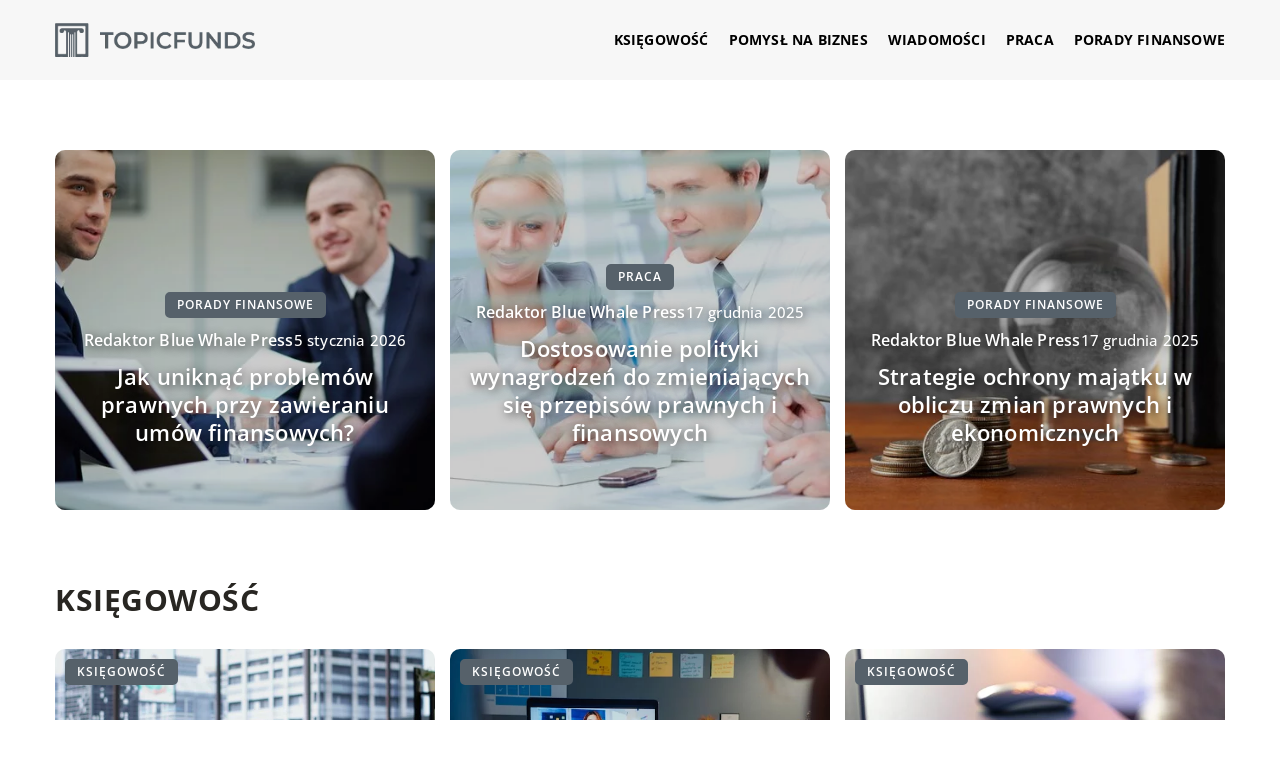

--- FILE ---
content_type: text/html; charset=UTF-8
request_url: https://topicfunds.pl/
body_size: 17108
content:
<!DOCTYPE html>
<html lang="pl">
<head><meta charset="UTF-8"><script>if(navigator.userAgent.match(/MSIE|Internet Explorer/i)||navigator.userAgent.match(/Trident\/7\..*?rv:11/i)){var href=document.location.href;if(!href.match(/[?&]nowprocket/)){if(href.indexOf("?")==-1){if(href.indexOf("#")==-1){document.location.href=href+"?nowprocket=1"}else{document.location.href=href.replace("#","?nowprocket=1#")}}else{if(href.indexOf("#")==-1){document.location.href=href+"&nowprocket=1"}else{document.location.href=href.replace("#","&nowprocket=1#")}}}}</script><script>(()=>{class RocketLazyLoadScripts{constructor(){this.v="1.2.6",this.triggerEvents=["keydown","mousedown","mousemove","touchmove","touchstart","touchend","wheel"],this.userEventHandler=this.t.bind(this),this.touchStartHandler=this.i.bind(this),this.touchMoveHandler=this.o.bind(this),this.touchEndHandler=this.h.bind(this),this.clickHandler=this.u.bind(this),this.interceptedClicks=[],this.interceptedClickListeners=[],this.l(this),window.addEventListener("pageshow",(t=>{this.persisted=t.persisted,this.everythingLoaded&&this.m()})),this.CSPIssue=sessionStorage.getItem("rocketCSPIssue"),document.addEventListener("securitypolicyviolation",(t=>{this.CSPIssue||"script-src-elem"!==t.violatedDirective||"data"!==t.blockedURI||(this.CSPIssue=!0,sessionStorage.setItem("rocketCSPIssue",!0))})),document.addEventListener("DOMContentLoaded",(()=>{this.k()})),this.delayedScripts={normal:[],async:[],defer:[]},this.trash=[],this.allJQueries=[]}p(t){document.hidden?t.t():(this.triggerEvents.forEach((e=>window.addEventListener(e,t.userEventHandler,{passive:!0}))),window.addEventListener("touchstart",t.touchStartHandler,{passive:!0}),window.addEventListener("mousedown",t.touchStartHandler),document.addEventListener("visibilitychange",t.userEventHandler))}_(){this.triggerEvents.forEach((t=>window.removeEventListener(t,this.userEventHandler,{passive:!0}))),document.removeEventListener("visibilitychange",this.userEventHandler)}i(t){"HTML"!==t.target.tagName&&(window.addEventListener("touchend",this.touchEndHandler),window.addEventListener("mouseup",this.touchEndHandler),window.addEventListener("touchmove",this.touchMoveHandler,{passive:!0}),window.addEventListener("mousemove",this.touchMoveHandler),t.target.addEventListener("click",this.clickHandler),this.L(t.target,!0),this.S(t.target,"onclick","rocket-onclick"),this.C())}o(t){window.removeEventListener("touchend",this.touchEndHandler),window.removeEventListener("mouseup",this.touchEndHandler),window.removeEventListener("touchmove",this.touchMoveHandler,{passive:!0}),window.removeEventListener("mousemove",this.touchMoveHandler),t.target.removeEventListener("click",this.clickHandler),this.L(t.target,!1),this.S(t.target,"rocket-onclick","onclick"),this.M()}h(){window.removeEventListener("touchend",this.touchEndHandler),window.removeEventListener("mouseup",this.touchEndHandler),window.removeEventListener("touchmove",this.touchMoveHandler,{passive:!0}),window.removeEventListener("mousemove",this.touchMoveHandler)}u(t){t.target.removeEventListener("click",this.clickHandler),this.L(t.target,!1),this.S(t.target,"rocket-onclick","onclick"),this.interceptedClicks.push(t),t.preventDefault(),t.stopPropagation(),t.stopImmediatePropagation(),this.M()}O(){window.removeEventListener("touchstart",this.touchStartHandler,{passive:!0}),window.removeEventListener("mousedown",this.touchStartHandler),this.interceptedClicks.forEach((t=>{t.target.dispatchEvent(new MouseEvent("click",{view:t.view,bubbles:!0,cancelable:!0}))}))}l(t){EventTarget.prototype.addEventListenerWPRocketBase=EventTarget.prototype.addEventListener,EventTarget.prototype.addEventListener=function(e,i,o){"click"!==e||t.windowLoaded||i===t.clickHandler||t.interceptedClickListeners.push({target:this,func:i,options:o}),(this||window).addEventListenerWPRocketBase(e,i,o)}}L(t,e){this.interceptedClickListeners.forEach((i=>{i.target===t&&(e?t.removeEventListener("click",i.func,i.options):t.addEventListener("click",i.func,i.options))})),t.parentNode!==document.documentElement&&this.L(t.parentNode,e)}D(){return new Promise((t=>{this.P?this.M=t:t()}))}C(){this.P=!0}M(){this.P=!1}S(t,e,i){t.hasAttribute&&t.hasAttribute(e)&&(event.target.setAttribute(i,event.target.getAttribute(e)),event.target.removeAttribute(e))}t(){this._(this),"loading"===document.readyState?document.addEventListener("DOMContentLoaded",this.R.bind(this)):this.R()}k(){let t=[];document.querySelectorAll("script[type=rocketlazyloadscript][data-rocket-src]").forEach((e=>{let i=e.getAttribute("data-rocket-src");if(i&&!i.startsWith("data:")){0===i.indexOf("//")&&(i=location.protocol+i);try{const o=new URL(i).origin;o!==location.origin&&t.push({src:o,crossOrigin:e.crossOrigin||"module"===e.getAttribute("data-rocket-type")})}catch(t){}}})),t=[...new Map(t.map((t=>[JSON.stringify(t),t]))).values()],this.T(t,"preconnect")}async R(){this.lastBreath=Date.now(),this.j(this),this.F(this),this.I(),this.W(),this.q(),await this.A(this.delayedScripts.normal),await this.A(this.delayedScripts.defer),await this.A(this.delayedScripts.async);try{await this.U(),await this.H(this),await this.J()}catch(t){console.error(t)}window.dispatchEvent(new Event("rocket-allScriptsLoaded")),this.everythingLoaded=!0,this.D().then((()=>{this.O()})),this.N()}W(){document.querySelectorAll("script[type=rocketlazyloadscript]").forEach((t=>{t.hasAttribute("data-rocket-src")?t.hasAttribute("async")&&!1!==t.async?this.delayedScripts.async.push(t):t.hasAttribute("defer")&&!1!==t.defer||"module"===t.getAttribute("data-rocket-type")?this.delayedScripts.defer.push(t):this.delayedScripts.normal.push(t):this.delayedScripts.normal.push(t)}))}async B(t){if(await this.G(),!0!==t.noModule||!("noModule"in HTMLScriptElement.prototype))return new Promise((e=>{let i;function o(){(i||t).setAttribute("data-rocket-status","executed"),e()}try{if(navigator.userAgent.indexOf("Firefox/")>0||""===navigator.vendor||this.CSPIssue)i=document.createElement("script"),[...t.attributes].forEach((t=>{let e=t.nodeName;"type"!==e&&("data-rocket-type"===e&&(e="type"),"data-rocket-src"===e&&(e="src"),i.setAttribute(e,t.nodeValue))})),t.text&&(i.text=t.text),i.hasAttribute("src")?(i.addEventListener("load",o),i.addEventListener("error",(function(){i.setAttribute("data-rocket-status","failed-network"),e()})),setTimeout((()=>{i.isConnected||e()}),1)):(i.text=t.text,o()),t.parentNode.replaceChild(i,t);else{const i=t.getAttribute("data-rocket-type"),s=t.getAttribute("data-rocket-src");i?(t.type=i,t.removeAttribute("data-rocket-type")):t.removeAttribute("type"),t.addEventListener("load",o),t.addEventListener("error",(i=>{this.CSPIssue&&i.target.src.startsWith("data:")?(console.log("WPRocket: data-uri blocked by CSP -> fallback"),t.removeAttribute("src"),this.B(t).then(e)):(t.setAttribute("data-rocket-status","failed-network"),e())})),s?(t.removeAttribute("data-rocket-src"),t.src=s):t.src="data:text/javascript;base64,"+window.btoa(unescape(encodeURIComponent(t.text)))}}catch(i){t.setAttribute("data-rocket-status","failed-transform"),e()}}));t.setAttribute("data-rocket-status","skipped")}async A(t){const e=t.shift();return e&&e.isConnected?(await this.B(e),this.A(t)):Promise.resolve()}q(){this.T([...this.delayedScripts.normal,...this.delayedScripts.defer,...this.delayedScripts.async],"preload")}T(t,e){var i=document.createDocumentFragment();t.forEach((t=>{const o=t.getAttribute&&t.getAttribute("data-rocket-src")||t.src;if(o&&!o.startsWith("data:")){const s=document.createElement("link");s.href=o,s.rel=e,"preconnect"!==e&&(s.as="script"),t.getAttribute&&"module"===t.getAttribute("data-rocket-type")&&(s.crossOrigin=!0),t.crossOrigin&&(s.crossOrigin=t.crossOrigin),t.integrity&&(s.integrity=t.integrity),i.appendChild(s),this.trash.push(s)}})),document.head.appendChild(i)}j(t){let e={};function i(i,o){return e[o].eventsToRewrite.indexOf(i)>=0&&!t.everythingLoaded?"rocket-"+i:i}function o(t,o){!function(t){e[t]||(e[t]={originalFunctions:{add:t.addEventListener,remove:t.removeEventListener},eventsToRewrite:[]},t.addEventListener=function(){arguments[0]=i(arguments[0],t),e[t].originalFunctions.add.apply(t,arguments)},t.removeEventListener=function(){arguments[0]=i(arguments[0],t),e[t].originalFunctions.remove.apply(t,arguments)})}(t),e[t].eventsToRewrite.push(o)}function s(e,i){let o=e[i];e[i]=null,Object.defineProperty(e,i,{get:()=>o||function(){},set(s){t.everythingLoaded?o=s:e["rocket"+i]=o=s}})}o(document,"DOMContentLoaded"),o(window,"DOMContentLoaded"),o(window,"load"),o(window,"pageshow"),o(document,"readystatechange"),s(document,"onreadystatechange"),s(window,"onload"),s(window,"onpageshow");try{Object.defineProperty(document,"readyState",{get:()=>t.rocketReadyState,set(e){t.rocketReadyState=e},configurable:!0}),document.readyState="loading"}catch(t){console.log("WPRocket DJE readyState conflict, bypassing")}}F(t){let e;function i(e){return t.everythingLoaded?e:e.split(" ").map((t=>"load"===t||0===t.indexOf("load.")?"rocket-jquery-load":t)).join(" ")}function o(o){function s(t){const e=o.fn[t];o.fn[t]=o.fn.init.prototype[t]=function(){return this[0]===window&&("string"==typeof arguments[0]||arguments[0]instanceof String?arguments[0]=i(arguments[0]):"object"==typeof arguments[0]&&Object.keys(arguments[0]).forEach((t=>{const e=arguments[0][t];delete arguments[0][t],arguments[0][i(t)]=e}))),e.apply(this,arguments),this}}o&&o.fn&&!t.allJQueries.includes(o)&&(o.fn.ready=o.fn.init.prototype.ready=function(e){return t.domReadyFired?e.bind(document)(o):document.addEventListener("rocket-DOMContentLoaded",(()=>e.bind(document)(o))),o([])},s("on"),s("one"),t.allJQueries.push(o)),e=o}o(window.jQuery),Object.defineProperty(window,"jQuery",{get:()=>e,set(t){o(t)}})}async H(t){const e=document.querySelector("script[data-webpack]");e&&(await async function(){return new Promise((t=>{e.addEventListener("load",t),e.addEventListener("error",t)}))}(),await t.K(),await t.H(t))}async U(){this.domReadyFired=!0;try{document.readyState="interactive"}catch(t){}await this.G(),document.dispatchEvent(new Event("rocket-readystatechange")),await this.G(),document.rocketonreadystatechange&&document.rocketonreadystatechange(),await this.G(),document.dispatchEvent(new Event("rocket-DOMContentLoaded")),await this.G(),window.dispatchEvent(new Event("rocket-DOMContentLoaded"))}async J(){try{document.readyState="complete"}catch(t){}await this.G(),document.dispatchEvent(new Event("rocket-readystatechange")),await this.G(),document.rocketonreadystatechange&&document.rocketonreadystatechange(),await this.G(),window.dispatchEvent(new Event("rocket-load")),await this.G(),window.rocketonload&&window.rocketonload(),await this.G(),this.allJQueries.forEach((t=>t(window).trigger("rocket-jquery-load"))),await this.G();const t=new Event("rocket-pageshow");t.persisted=this.persisted,window.dispatchEvent(t),await this.G(),window.rocketonpageshow&&window.rocketonpageshow({persisted:this.persisted}),this.windowLoaded=!0}m(){document.onreadystatechange&&document.onreadystatechange(),window.onload&&window.onload(),window.onpageshow&&window.onpageshow({persisted:this.persisted})}I(){const t=new Map;document.write=document.writeln=function(e){const i=document.currentScript;i||console.error("WPRocket unable to document.write this: "+e);const o=document.createRange(),s=i.parentElement;let n=t.get(i);void 0===n&&(n=i.nextSibling,t.set(i,n));const c=document.createDocumentFragment();o.setStart(c,0),c.appendChild(o.createContextualFragment(e)),s.insertBefore(c,n)}}async G(){Date.now()-this.lastBreath>45&&(await this.K(),this.lastBreath=Date.now())}async K(){return document.hidden?new Promise((t=>setTimeout(t))):new Promise((t=>requestAnimationFrame(t)))}N(){this.trash.forEach((t=>t.remove()))}static run(){const t=new RocketLazyLoadScripts;t.p(t)}}RocketLazyLoadScripts.run()})();</script>	
	<script type="rocketlazyloadscript" async data-rocket-src="https://pagead2.googlesyndication.com/pagead/js/adsbygoogle.js?client=ca-pub-3715737002773629" crossorigin="anonymous"></script>
	
	<meta name="viewport" content="width=device-width, initial-scale=1">
		<meta name='robots' content='index, follow, max-image-preview:large, max-snippet:-1, max-video-preview:-1' />

	<!-- This site is optimized with the Yoast SEO plugin v23.4 - https://yoast.com/wordpress/plugins/seo/ -->
	<title>TopicFunds - Portal finansowy, Porady finansowe dla Twojego sukcesu</title><link rel="preload" data-rocket-preload as="image" href="https://topicfunds.pl/wp-content/uploads/2025/12/concentrated-executives-working-hard-together_1098-1547.jpg" fetchpriority="high">
	<link rel="canonical" href="https://topicfunds.pl/" />
	<meta property="og:locale" content="pl_PL" />
	<meta property="og:type" content="website" />
	<meta property="og:title" content="TopicFunds - Portal finansowy, Porady finansowe dla Twojego sukcesu" />
	<meta property="og:description" content="[vc_row type=&#8221;blog_grid&#8221; top_margin=&#8221;page_margin_top&#8221;][vc_column width=&#8221;1/2&#8243;][pr_post_grid type=&#8221;medium&#8221; items_per_page=&#8221;1&#8243; ids=&#8221;-&#8221; category=&#8221;ksiegowosc&#8221; order_by=&#8221;date&#8221; show_post_icon=&#8221;1&#8243; show_post_categories=&#8221;1&#8243; show_post_date=&#8221;0&#8243;][pr_post_grid type=&#8221;medium&#8221; items_per_page=&#8221;1&#8243; category=&#8221;porady-finansowe,praca&#8221; order_by=&#8221;date&#8221; show_post_icon=&#8221;1&#8243; show_post_categories=&#8221;1&#8243; show_post_date=&#8221;0&#8243; top_margin=&#8221;page_margin_top&#8221;][/vc_column][vc_column [&hellip;]" />
	<meta property="og:url" content="https://topicfunds.pl/" />
	<meta property="og:site_name" content="Topicfunds" />
	<meta name="twitter:card" content="summary_large_image" />
	<script type="application/ld+json" class="yoast-schema-graph">{"@context":"https://schema.org","@graph":[{"@type":"WebPage","@id":"https://topicfunds.pl/","url":"https://topicfunds.pl/","name":"TopicFunds - Portal finansowy, Porady finansowe dla Twojego sukcesu","isPartOf":{"@id":"https://topicfunds.pl/#website"},"datePublished":"2015-01-13T13:07:42+00:00","dateModified":"2024-01-17T12:35:28+00:00","inLanguage":"pl-PL","potentialAction":[{"@type":"ReadAction","target":["https://topicfunds.pl/"]}]},{"@type":"WebSite","@id":"https://topicfunds.pl/#website","url":"https://topicfunds.pl/","name":"Topicfunds","description":"","potentialAction":[{"@type":"SearchAction","target":{"@type":"EntryPoint","urlTemplate":"https://topicfunds.pl/?s={search_term_string}"},"query-input":{"@type":"PropertyValueSpecification","valueRequired":true,"valueName":"search_term_string"}}],"inLanguage":"pl-PL"}]}</script>
	<!-- / Yoast SEO plugin. -->


<link rel='dns-prefetch' href='//cdnjs.cloudflare.com' />

<!-- topicfunds.pl is managing ads with Advanced Ads 1.54.1 --><!--noptimize--><script id="topic-ready">
			window.advanced_ads_ready=function(e,a){a=a||"complete";var d=function(e){return"interactive"===a?"loading"!==e:"complete"===e};d(document.readyState)?e():document.addEventListener("readystatechange",(function(a){d(a.target.readyState)&&e()}),{once:"interactive"===a})},window.advanced_ads_ready_queue=window.advanced_ads_ready_queue||[];		</script>
		<!--/noptimize--><style id='wp-emoji-styles-inline-css' type='text/css'>

	img.wp-smiley, img.emoji {
		display: inline !important;
		border: none !important;
		box-shadow: none !important;
		height: 1em !important;
		width: 1em !important;
		margin: 0 0.07em !important;
		vertical-align: -0.1em !important;
		background: none !important;
		padding: 0 !important;
	}
</style>
<style id='classic-theme-styles-inline-css' type='text/css'>
/*! This file is auto-generated */
.wp-block-button__link{color:#fff;background-color:#32373c;border-radius:9999px;box-shadow:none;text-decoration:none;padding:calc(.667em + 2px) calc(1.333em + 2px);font-size:1.125em}.wp-block-file__button{background:#32373c;color:#fff;text-decoration:none}
</style>
<style id='global-styles-inline-css' type='text/css'>
:root{--wp--preset--aspect-ratio--square: 1;--wp--preset--aspect-ratio--4-3: 4/3;--wp--preset--aspect-ratio--3-4: 3/4;--wp--preset--aspect-ratio--3-2: 3/2;--wp--preset--aspect-ratio--2-3: 2/3;--wp--preset--aspect-ratio--16-9: 16/9;--wp--preset--aspect-ratio--9-16: 9/16;--wp--preset--color--black: #000000;--wp--preset--color--cyan-bluish-gray: #abb8c3;--wp--preset--color--white: #ffffff;--wp--preset--color--pale-pink: #f78da7;--wp--preset--color--vivid-red: #cf2e2e;--wp--preset--color--luminous-vivid-orange: #ff6900;--wp--preset--color--luminous-vivid-amber: #fcb900;--wp--preset--color--light-green-cyan: #7bdcb5;--wp--preset--color--vivid-green-cyan: #00d084;--wp--preset--color--pale-cyan-blue: #8ed1fc;--wp--preset--color--vivid-cyan-blue: #0693e3;--wp--preset--color--vivid-purple: #9b51e0;--wp--preset--gradient--vivid-cyan-blue-to-vivid-purple: linear-gradient(135deg,rgba(6,147,227,1) 0%,rgb(155,81,224) 100%);--wp--preset--gradient--light-green-cyan-to-vivid-green-cyan: linear-gradient(135deg,rgb(122,220,180) 0%,rgb(0,208,130) 100%);--wp--preset--gradient--luminous-vivid-amber-to-luminous-vivid-orange: linear-gradient(135deg,rgba(252,185,0,1) 0%,rgba(255,105,0,1) 100%);--wp--preset--gradient--luminous-vivid-orange-to-vivid-red: linear-gradient(135deg,rgba(255,105,0,1) 0%,rgb(207,46,46) 100%);--wp--preset--gradient--very-light-gray-to-cyan-bluish-gray: linear-gradient(135deg,rgb(238,238,238) 0%,rgb(169,184,195) 100%);--wp--preset--gradient--cool-to-warm-spectrum: linear-gradient(135deg,rgb(74,234,220) 0%,rgb(151,120,209) 20%,rgb(207,42,186) 40%,rgb(238,44,130) 60%,rgb(251,105,98) 80%,rgb(254,248,76) 100%);--wp--preset--gradient--blush-light-purple: linear-gradient(135deg,rgb(255,206,236) 0%,rgb(152,150,240) 100%);--wp--preset--gradient--blush-bordeaux: linear-gradient(135deg,rgb(254,205,165) 0%,rgb(254,45,45) 50%,rgb(107,0,62) 100%);--wp--preset--gradient--luminous-dusk: linear-gradient(135deg,rgb(255,203,112) 0%,rgb(199,81,192) 50%,rgb(65,88,208) 100%);--wp--preset--gradient--pale-ocean: linear-gradient(135deg,rgb(255,245,203) 0%,rgb(182,227,212) 50%,rgb(51,167,181) 100%);--wp--preset--gradient--electric-grass: linear-gradient(135deg,rgb(202,248,128) 0%,rgb(113,206,126) 100%);--wp--preset--gradient--midnight: linear-gradient(135deg,rgb(2,3,129) 0%,rgb(40,116,252) 100%);--wp--preset--font-size--small: 13px;--wp--preset--font-size--medium: 20px;--wp--preset--font-size--large: 36px;--wp--preset--font-size--x-large: 42px;--wp--preset--spacing--20: 0.44rem;--wp--preset--spacing--30: 0.67rem;--wp--preset--spacing--40: 1rem;--wp--preset--spacing--50: 1.5rem;--wp--preset--spacing--60: 2.25rem;--wp--preset--spacing--70: 3.38rem;--wp--preset--spacing--80: 5.06rem;--wp--preset--shadow--natural: 6px 6px 9px rgba(0, 0, 0, 0.2);--wp--preset--shadow--deep: 12px 12px 50px rgba(0, 0, 0, 0.4);--wp--preset--shadow--sharp: 6px 6px 0px rgba(0, 0, 0, 0.2);--wp--preset--shadow--outlined: 6px 6px 0px -3px rgba(255, 255, 255, 1), 6px 6px rgba(0, 0, 0, 1);--wp--preset--shadow--crisp: 6px 6px 0px rgba(0, 0, 0, 1);}:where(.is-layout-flex){gap: 0.5em;}:where(.is-layout-grid){gap: 0.5em;}body .is-layout-flex{display: flex;}.is-layout-flex{flex-wrap: wrap;align-items: center;}.is-layout-flex > :is(*, div){margin: 0;}body .is-layout-grid{display: grid;}.is-layout-grid > :is(*, div){margin: 0;}:where(.wp-block-columns.is-layout-flex){gap: 2em;}:where(.wp-block-columns.is-layout-grid){gap: 2em;}:where(.wp-block-post-template.is-layout-flex){gap: 1.25em;}:where(.wp-block-post-template.is-layout-grid){gap: 1.25em;}.has-black-color{color: var(--wp--preset--color--black) !important;}.has-cyan-bluish-gray-color{color: var(--wp--preset--color--cyan-bluish-gray) !important;}.has-white-color{color: var(--wp--preset--color--white) !important;}.has-pale-pink-color{color: var(--wp--preset--color--pale-pink) !important;}.has-vivid-red-color{color: var(--wp--preset--color--vivid-red) !important;}.has-luminous-vivid-orange-color{color: var(--wp--preset--color--luminous-vivid-orange) !important;}.has-luminous-vivid-amber-color{color: var(--wp--preset--color--luminous-vivid-amber) !important;}.has-light-green-cyan-color{color: var(--wp--preset--color--light-green-cyan) !important;}.has-vivid-green-cyan-color{color: var(--wp--preset--color--vivid-green-cyan) !important;}.has-pale-cyan-blue-color{color: var(--wp--preset--color--pale-cyan-blue) !important;}.has-vivid-cyan-blue-color{color: var(--wp--preset--color--vivid-cyan-blue) !important;}.has-vivid-purple-color{color: var(--wp--preset--color--vivid-purple) !important;}.has-black-background-color{background-color: var(--wp--preset--color--black) !important;}.has-cyan-bluish-gray-background-color{background-color: var(--wp--preset--color--cyan-bluish-gray) !important;}.has-white-background-color{background-color: var(--wp--preset--color--white) !important;}.has-pale-pink-background-color{background-color: var(--wp--preset--color--pale-pink) !important;}.has-vivid-red-background-color{background-color: var(--wp--preset--color--vivid-red) !important;}.has-luminous-vivid-orange-background-color{background-color: var(--wp--preset--color--luminous-vivid-orange) !important;}.has-luminous-vivid-amber-background-color{background-color: var(--wp--preset--color--luminous-vivid-amber) !important;}.has-light-green-cyan-background-color{background-color: var(--wp--preset--color--light-green-cyan) !important;}.has-vivid-green-cyan-background-color{background-color: var(--wp--preset--color--vivid-green-cyan) !important;}.has-pale-cyan-blue-background-color{background-color: var(--wp--preset--color--pale-cyan-blue) !important;}.has-vivid-cyan-blue-background-color{background-color: var(--wp--preset--color--vivid-cyan-blue) !important;}.has-vivid-purple-background-color{background-color: var(--wp--preset--color--vivid-purple) !important;}.has-black-border-color{border-color: var(--wp--preset--color--black) !important;}.has-cyan-bluish-gray-border-color{border-color: var(--wp--preset--color--cyan-bluish-gray) !important;}.has-white-border-color{border-color: var(--wp--preset--color--white) !important;}.has-pale-pink-border-color{border-color: var(--wp--preset--color--pale-pink) !important;}.has-vivid-red-border-color{border-color: var(--wp--preset--color--vivid-red) !important;}.has-luminous-vivid-orange-border-color{border-color: var(--wp--preset--color--luminous-vivid-orange) !important;}.has-luminous-vivid-amber-border-color{border-color: var(--wp--preset--color--luminous-vivid-amber) !important;}.has-light-green-cyan-border-color{border-color: var(--wp--preset--color--light-green-cyan) !important;}.has-vivid-green-cyan-border-color{border-color: var(--wp--preset--color--vivid-green-cyan) !important;}.has-pale-cyan-blue-border-color{border-color: var(--wp--preset--color--pale-cyan-blue) !important;}.has-vivid-cyan-blue-border-color{border-color: var(--wp--preset--color--vivid-cyan-blue) !important;}.has-vivid-purple-border-color{border-color: var(--wp--preset--color--vivid-purple) !important;}.has-vivid-cyan-blue-to-vivid-purple-gradient-background{background: var(--wp--preset--gradient--vivid-cyan-blue-to-vivid-purple) !important;}.has-light-green-cyan-to-vivid-green-cyan-gradient-background{background: var(--wp--preset--gradient--light-green-cyan-to-vivid-green-cyan) !important;}.has-luminous-vivid-amber-to-luminous-vivid-orange-gradient-background{background: var(--wp--preset--gradient--luminous-vivid-amber-to-luminous-vivid-orange) !important;}.has-luminous-vivid-orange-to-vivid-red-gradient-background{background: var(--wp--preset--gradient--luminous-vivid-orange-to-vivid-red) !important;}.has-very-light-gray-to-cyan-bluish-gray-gradient-background{background: var(--wp--preset--gradient--very-light-gray-to-cyan-bluish-gray) !important;}.has-cool-to-warm-spectrum-gradient-background{background: var(--wp--preset--gradient--cool-to-warm-spectrum) !important;}.has-blush-light-purple-gradient-background{background: var(--wp--preset--gradient--blush-light-purple) !important;}.has-blush-bordeaux-gradient-background{background: var(--wp--preset--gradient--blush-bordeaux) !important;}.has-luminous-dusk-gradient-background{background: var(--wp--preset--gradient--luminous-dusk) !important;}.has-pale-ocean-gradient-background{background: var(--wp--preset--gradient--pale-ocean) !important;}.has-electric-grass-gradient-background{background: var(--wp--preset--gradient--electric-grass) !important;}.has-midnight-gradient-background{background: var(--wp--preset--gradient--midnight) !important;}.has-small-font-size{font-size: var(--wp--preset--font-size--small) !important;}.has-medium-font-size{font-size: var(--wp--preset--font-size--medium) !important;}.has-large-font-size{font-size: var(--wp--preset--font-size--large) !important;}.has-x-large-font-size{font-size: var(--wp--preset--font-size--x-large) !important;}
:where(.wp-block-post-template.is-layout-flex){gap: 1.25em;}:where(.wp-block-post-template.is-layout-grid){gap: 1.25em;}
:where(.wp-block-columns.is-layout-flex){gap: 2em;}:where(.wp-block-columns.is-layout-grid){gap: 2em;}
:root :where(.wp-block-pullquote){font-size: 1.5em;line-height: 1.6;}
</style>
<link data-minify="1" rel='stylesheet' id='mainstyle-css' href='https://topicfunds.pl/wp-content/cache/min/1/wp-content/themes/knight-theme/style.css?ver=1746784930' type='text/css' media='all' />
<script type="text/javascript" src="https://topicfunds.pl/wp-includes/js/jquery/jquery.min.js?ver=3.7.1" id="jquery-core-js"></script>
<script type="text/javascript" src="https://topicfunds.pl/wp-includes/js/jquery/jquery-migrate.min.js?ver=3.4.1" id="jquery-migrate-js" data-rocket-defer defer></script>
    <style>
    @font-face {font-family: 'Open Sans';font-style: normal;font-weight: 400;src: url('https://topicfunds.pl/wp-content/themes/knight-theme/fonts/OpenSans-Regular.ttf');font-display: swap;}
    @font-face {font-family: 'Open Sans';font-style: normal;font-weight: 500;src: url('https://topicfunds.pl/wp-content/themes/knight-theme/fonts/OpenSans-Medium.ttf');font-display: swap;}
    @font-face {font-family: 'Open Sans';font-style: normal;font-weight: 600;src: url('https://topicfunds.pl/wp-content/themes/knight-theme/fonts/OpenSans-SemiBold.ttf');font-display: swap;}
    @font-face {font-family: 'Open Sans';font-style: normal;font-weight: 700;src: url('https://topicfunds.pl/wp-content/themes/knight-theme/fonts/OpenSans-Bold.ttf');font-display: swap;}
    @font-face {font-family: 'Open Sans';font-style: normal;font-weight: 800;src: url('https://topicfunds.pl/wp-content/themes/knight-theme/OpenSans-ExtraBold.ttf');font-display: swap;}
    </style>
<link rel="icon" href="https://topicfunds.pl/wp-content/uploads/2023/01/favikona-7-100x100.png" sizes="32x32" />
<link rel="icon" href="https://topicfunds.pl/wp-content/uploads/2023/01/favikona-7-300x300.png" sizes="192x192" />
<link rel="apple-touch-icon" href="https://topicfunds.pl/wp-content/uploads/2023/01/favikona-7-300x300.png" />
<meta name="msapplication-TileImage" content="https://topicfunds.pl/wp-content/uploads/2023/01/favikona-7-300x300.png" />
<noscript><style id="rocket-lazyload-nojs-css">.rll-youtube-player, [data-lazy-src]{display:none !important;}</style></noscript>	<!-- Google tag (gtag.js) -->
	<script type="rocketlazyloadscript" async data-rocket-src="https://www.googletagmanager.com/gtag/js?id=G-RVTZNKGDJ5"></script>
	<script type="rocketlazyloadscript">
	  window.dataLayer = window.dataLayer || [];
	  function gtag(){dataLayer.push(arguments);}
	  gtag('js', new Date());

	  gtag('config', 'G-RVTZNKGDJ5');
	</script>
</head>

<body class="home page-template page-template-page-templates page-template-page_front-page page-template-page-templatespage_front-page-php page page-id-371 aa-prefix-topic-">


	<header class="k_header">
		<div class="k_conatiner k-flex-between"> 
			<nav id="mainnav" class="mainnav" role="navigation">
				<div class="menu-menu-glowne-container"><ul id="menu-menu-glowne" class="menu"><li id="menu-item-19093" class="menu-item menu-item-type-taxonomy menu-item-object-category menu-item-19093"><a href="https://topicfunds.pl/kategoria/ksiegowosc/">Księgowość</a></li>
<li id="menu-item-19094" class="menu-item menu-item-type-taxonomy menu-item-object-category menu-item-19094"><a href="https://topicfunds.pl/kategoria/pomysl-na-biznes/">Pomysł na biznes</a></li>
<li id="menu-item-19097" class="menu-item menu-item-type-taxonomy menu-item-object-category menu-item-19097"><a href="https://topicfunds.pl/kategoria/wiadomosci/">Wiadomości</a></li>
<li id="menu-item-19096" class="menu-item menu-item-type-taxonomy menu-item-object-category menu-item-19096"><a href="https://topicfunds.pl/kategoria/praca/">Praca</a></li>
<li id="menu-item-19095" class="menu-item menu-item-type-taxonomy menu-item-object-category menu-item-19095"><a href="https://topicfunds.pl/kategoria/porady-finansowe/">Porady finansowe</a></li>
</ul></div>			</nav> 
			<div class="k_logo">
								<a href="https://topicfunds.pl/">   
					<img width="606" height="101" src="https://topicfunds.pl/wp-content/uploads/2024/01/topicfunds@2x.png" class="logo-main" alt="topicfunds.pl">	
				</a>
							</div> 	
			<div class="mobile-menu">
				<div id="btn-menu">
					<svg class="ham hamRotate ham8" viewBox="0 0 100 100" width="80" onclick="this.classList.toggle('active')">
						<path class="line top" d="m 30,33 h 40 c 3.722839,0 7.5,3.126468 7.5,8.578427 0,5.451959 -2.727029,8.421573 -7.5,8.421573 h -20" />
						<path class="line middle"d="m 30,50 h 40" />
						<path class="line bottom" d="m 70,67 h -40 c 0,0 -7.5,-0.802118 -7.5,-8.365747 0,-7.563629 7.5,-8.634253 7.5,-8.634253 h 20" />
					</svg>
				</div>
			</div>
		</div> 
	</header>




<section class="k_home_1 k-flex-v-center k_index k-pt-7">
	<div class="k_conatiner k_conatiner-col">
		<div class="k-post-banner-home k-flex-between k-grid k-grid-3 k-gap-15">
			<div class="k_post-banner-item k-flex k_relative"><div class="k_post-image k-flex"><a class="k-flex" href="https://topicfunds.pl/jak-uniknac-problemow-prawnych-przy-zawieraniu-umow-finansowych/" rel="nofollow"><img width="626" height="417" src="https://topicfunds.pl/wp-content/uploads/2026/01/business-adviser-analyzing-report_1098-1496.jpg" alt="Jak uniknąć problemów prawnych przy zawieraniu umów finansowych?"></a></div><div class="k_post-content"><div class="k_post-category k-mb-1"><span class="k-color-porady-finansowe">Porady finansowe</span></div><div class="k_post-header k-flex k-flex-v-center k-flex-center k-gap-10-20"><div class="k_post-author k_weight-semibold">Redaktor Blue Whale Press</div><div class="k_post-date"><time>5 stycznia 2026</time></div></div><a class="k_post-title" href="https://topicfunds.pl/jak-uniknac-problemow-prawnych-przy-zawieraniu-umow-finansowych/">Jak uniknąć problemów prawnych przy zawieraniu umów finansowych?</a></div></div><div class="k_post-banner-item k-flex k_relative"><div class="k_post-image k-flex"><a class="k-flex" href="https://topicfunds.pl/dostosowanie-polityki-wynagrodzen-do-zmieniajacych-sie-przepisow-prawnych-i-finansowych/" rel="nofollow"><img fetchpriority="high" width="626" height="417" src="https://topicfunds.pl/wp-content/uploads/2025/12/concentrated-executives-working-hard-together_1098-1547.jpg" alt="Dostosowanie polityki wynagrodzeń do zmieniających się przepisów prawnych i finansowych"></a></div><div class="k_post-content"><div class="k_post-category k-mb-1"><span class="k-color-praca">Praca</span></div><div class="k_post-header k-flex k-flex-v-center k-flex-center k-gap-10-20"><div class="k_post-author k_weight-semibold">Redaktor Blue Whale Press</div><div class="k_post-date"><time>17 grudnia 2025</time></div></div><a class="k_post-title" href="https://topicfunds.pl/dostosowanie-polityki-wynagrodzen-do-zmieniajacych-sie-przepisow-prawnych-i-finansowych/">Dostosowanie polityki wynagrodzeń do zmieniających się przepisów prawnych i finansowych</a></div></div><div class="k_post-banner-item k-flex k_relative"><div class="k_post-image k-flex"><a class="k-flex" href="https://topicfunds.pl/strategie-ochrony-majatku-w-obliczu-zmian-prawnych-i-ekonomicznych/" rel="nofollow"><img width="626" height="417" src="https://topicfunds.pl/wp-content/uploads/2025/12/close-up-coins-table_23-2150974168.jpg" alt="Strategie ochrony majątku w obliczu zmian prawnych i ekonomicznych"></a></div><div class="k_post-content"><div class="k_post-category k-mb-1"><span class="k-color-porady-finansowe">Porady finansowe</span></div><div class="k_post-header k-flex k-flex-v-center k-flex-center k-gap-10-20"><div class="k_post-author k_weight-semibold">Redaktor Blue Whale Press</div><div class="k_post-date"><time>17 grudnia 2025</time></div></div><a class="k_post-title" href="https://topicfunds.pl/strategie-ochrony-majatku-w-obliczu-zmian-prawnych-i-ekonomicznych/">Strategie ochrony majątku w obliczu zmian prawnych i ekonomicznych</a></div></div>	
		</div>		
	</div>
</section>

<section class="k_home_2 k-flex-v-center k-pt-7 k-pb-7">
	<div class="k_conatiner k_conatiner-col">
	<div class="k_col-10 k-flex k-flex-v-start">
		
			<div class="k-post-cat-home k-grid k-grid-3 k-gap-30-15"><div class="k-cat-name"><a href="https://topicfunds.pl/kategoria/ksiegowosc/">Księgowość</a></div><div class="k_post-cat-item k-flex k_relative"><div class="k_post-image k-flex k-mb-15"><a class="k-flex" href="https://topicfunds.pl/zalety-korzystania-z-nowoczesnych-rozwiazan-online-w-uslugach-ksiegowych/" rel="nofollow"><img width="626" height="352" src="https://topicfunds.pl/wp-content/uploads/2025/11/empty-luxurious-corporate-high-end-office-designed-ceo-leader_482257-101437.jpg" alt="Zalety korzystania z nowoczesnych rozwiązań online w usługach księgowych" loading="lazy"></a><div class="k_post-category"><span class="k-color-ksiegowosc">Księgowość</span></div></div><div class="k_post-content k-flex"><div class="k_post-header k-flex k-flex-v-center k-gap-10-20"><div class="k_post-author k_weight-semibold">Redaktor Blue Whale Press</div><div class="k_post-date"><time>14 listopada 2025</time></div></div><a class="k_post-title" href="https://topicfunds.pl/zalety-korzystania-z-nowoczesnych-rozwiazan-online-w-uslugach-ksiegowych/">Zalety korzystania z nowoczesnych rozwiązań online w usługach księgowych</a><div class="k_post-excerpt k-mt-1 k-second-color"> Odkryj korzyści płynące z zastosowania nowoczesnych technologii w księgowości. Dowiedz się, jak narzędzia online mogą usprawnić zarządzanie finansami i zwiększyć efektywność działania każdej firmy.</div><div class="k_post-btn k-flex k-mt-1"><a rel="nofollow" href="https://topicfunds.pl/zalety-korzystania-z-nowoczesnych-rozwiazan-online-w-uslugach-ksiegowych/">CZYTAJ DALEJ</a></div></div></div><div class="k_post-cat-item k-flex k_relative"><div class="k_post-image k-flex k-mb-15"><a class="k-flex" href="https://topicfunds.pl/jak-webinaria-zmieniaja-sposob-zdobywania-wiedzy-w-dziedzinie-rachunkowosci-i-prawa-pracy/" rel="nofollow"><img width="626" height="330" src="https://topicfunds.pl/wp-content/uploads/2025/10/young-asia-financial-student-ladies-watching-lesson-online-studying-with-laptop-tablet-living-room-from-home-night_7861-3429.jpg" alt="Jak webinaria zmieniają sposób zdobywania wiedzy w dziedzinie rachunkowości i prawa pracy" loading="lazy"></a><div class="k_post-category"><span class="k-color-ksiegowosc">Księgowość</span></div></div><div class="k_post-content k-flex"><div class="k_post-header k-flex k-flex-v-center k-gap-10-20"><div class="k_post-author k_weight-semibold">Redaktor Blue Whale Press</div><div class="k_post-date"><time>8 października 2025</time></div></div><a class="k_post-title" href="https://topicfunds.pl/jak-webinaria-zmieniaja-sposob-zdobywania-wiedzy-w-dziedzinie-rachunkowosci-i-prawa-pracy/">Jak webinaria zmieniają sposób zdobywania wiedzy w dziedzinie rachunkowości i prawa pracy</a><div class="k_post-excerpt k-mt-1 k-second-color"> Webinaria rewolucjonizują naukę, oferując elastyczne i interaktywne sposoby zdobywania wiedzy w dziedzinie rachunkowości i prawa pracy. Dowiedz się, jak te nowoczesne narzędzia mogą pomóc w rozwoju zawodowym i poszerzaniu kompetencji.</div><div class="k_post-btn k-flex k-mt-1"><a rel="nofollow" href="https://topicfunds.pl/jak-webinaria-zmieniaja-sposob-zdobywania-wiedzy-w-dziedzinie-rachunkowosci-i-prawa-pracy/">CZYTAJ DALEJ</a></div></div></div><div class="k_post-cat-item k-flex k_relative"><div class="k_post-image k-flex k-mb-15"><a class="k-flex" href="https://topicfunds.pl/jak-zdalna-obsluga-ksiegowa-moze-usprawnic-dzialalnosc-twojej-firmy/" rel="nofollow"><img width="626" height="417" src="https://topicfunds.pl/wp-content/uploads/2025/09/digital-tablet-stylus-pen-laptop-desktop-close-up_169016-47359.jpg" alt="Jak zdalna obsługa księgowa może usprawnić działalność Twojej firmy?" loading="lazy"></a><div class="k_post-category"><span class="k-color-ksiegowosc">Księgowość</span></div></div><div class="k_post-content k-flex"><div class="k_post-header k-flex k-flex-v-center k-gap-10-20"><div class="k_post-author k_weight-semibold">Redaktor Blue Whale Press</div><div class="k_post-date"><time>3 września 2025</time></div></div><a class="k_post-title" href="https://topicfunds.pl/jak-zdalna-obsluga-ksiegowa-moze-usprawnic-dzialalnosc-twojej-firmy/">Jak zdalna obsługa księgowa może usprawnić działalność Twojej firmy?</a><div class="k_post-excerpt k-mt-1 k-second-color"> Zdalna obsługa księgowa może znacząco zwiększyć efektywność i oszczędność czasu w firmie, dzięki nowoczesnym rozwiązaniom i wygodzie pracy. Dowiedz się, jak może przekształcić zarządzanie finansami.</div><div class="k_post-btn k-flex k-mt-1"><a rel="nofollow" href="https://topicfunds.pl/jak-zdalna-obsluga-ksiegowa-moze-usprawnic-dzialalnosc-twojej-firmy/">CZYTAJ DALEJ</a></div></div></div></div>		</div>
	</div>
</section>


<section class="k_home_3 k-flex-v-center k-pb-7">
	<div class="k_conatiner k_conatiner-col">
		<div class="k_col-7 k-flex k-flex-v-start">
				<div class="k-post-cat-home k-flex k-gap-30-15  style-2"><div class="k-cat-name"><a href="https://topicfunds.pl/kategoria/pomysl-na-biznes/">Pomysł na biznes</a></div><div class="k_post-cat-item k-flex k_relative"><div class="k_post-image k-flex k-mb-15"><a class="k-flex" href="https://topicfunds.pl/jakie-korzysci-przynosi-rejestracja-znaku-towarowego-dla-malych-i-srednich-przedsiebiorstw/" rel="nofollow"><img width="626" height="417" src="https://topicfunds.pl/wp-content/uploads/2025/11/logic-lgical-reasonable-critical-thinking-concept_53876-120030.jpg" alt="Jakie korzyści przynosi rejestracja znaku towarowego dla małych i średnich przedsiębiorstw?" loading="lazy"></a><div class="k_post-category"><span class="k-color-pomysl-na-biznes">Pomysł na biznes</span></div></div><div class="k_post-content k-flex"><div class="k_post-header k-flex k-flex-v-center k-gap-10-20"><div class="k_post-author k_weight-semibold">Redaktor Blue Whale Press</div><div class="k_post-date"><time>12 listopada 2025</time></div></div><a class="k_post-title" href="https://topicfunds.pl/jakie-korzysci-przynosi-rejestracja-znaku-towarowego-dla-malych-i-srednich-przedsiebiorstw/">Jakie korzyści przynosi rejestracja znaku towarowego dla małych i średnich przedsiębiorstw?</a><div class="k_post-excerpt k-mt-1 k-second-color"> Zrozum, dlaczego rejestracja znaku towarowego jest kluczowa dla małych i średnich firm. Dowiedz się, jak chroni ona Twoją markę, zwiększa jej wartość i wspiera rozwój biznesu.</div><div class="k_post-btn k-flex k-mt-1"><a rel="nofollow" href="https://topicfunds.pl/jakie-korzysci-przynosi-rejestracja-znaku-towarowego-dla-malych-i-srednich-przedsiebiorstw/">CZYTAJ DALEJ</a></div></div></div><div class="k_post-cat-box k-flex k-gap-15"><div class="k_post-cat-item k-flex k_relative"><div class="k_post-image k-flex k-mb-15"><a class="k-flex" href="https://topicfunds.pl/jakie-wyzwania-prawne-i-finansowe-moga-napotkac-przedsiebiorcy-w-branzy-technologicznej/" rel="nofollow"><img width="626" height="352" src="https://topicfunds.pl/wp-content/uploads/2025/11/team-diverse-secret-agents-analyzing-evidence-paperwork-hq-library_482257-120008.jpg" alt="Jakie wyzwania prawne i finansowe mogą napotkać przedsiębiorcy w branży technologicznej?" loading="lazy"></a></div><div class="k_post-content k-flex"><div class="k_post-header k-flex k-flex-v-center k-gap-10-20"><div class="k_post-author k_weight-semibold">Redaktor Blue Whale Press</div><div class="k_post-date"><time>31 października 2025</time></div></div><a class="k_post-title" href="https://topicfunds.pl/jakie-wyzwania-prawne-i-finansowe-moga-napotkac-przedsiebiorcy-w-branzy-technologicznej/">Jakie wyzwania prawne i finansowe mogą napotkać przedsiębiorcy w branży technologicznej?</a></div></div><div class="k_post-cat-item k-flex k_relative"><div class="k_post-image k-flex k-mb-15"><a class="k-flex" href="https://topicfunds.pl/jak-personalizacja-aplikacji-lojalnosciowej-wplywa-na-zaangazowanie-klientow/" rel="nofollow"><img width="626" height="417" src="https://topicfunds.pl/wp-content/uploads/2025/10/representations-user-experience-interface-design_23-2150038905.jpg" alt="Jak personalizacja aplikacji lojalnościowej wpływa na zaangażowanie klientów?" loading="lazy"></a></div><div class="k_post-content k-flex"><div class="k_post-header k-flex k-flex-v-center k-gap-10-20"><div class="k_post-author k_weight-semibold">Redaktor Blue Whale Press</div><div class="k_post-date"><time>18 października 2025</time></div></div><a class="k_post-title" href="https://topicfunds.pl/jak-personalizacja-aplikacji-lojalnosciowej-wplywa-na-zaangazowanie-klientow/">Jak personalizacja aplikacji lojalnościowej wpływa na zaangażowanie klientów?</a></div></div><div class="k_post-cat-item k-flex k_relative"><div class="k_post-image k-flex k-mb-15"><a class="k-flex" href="https://topicfunds.pl/jakie-korzysci-dla-przedsiebiorstw-przynosi-wdrozenie-strategii-zrownowazonego-rozwoju/" rel="nofollow"><img width="626" height="352" src="https://topicfunds.pl/wp-content/uploads/2025/09/researchers-looking-alternative-energy-souces_23-2149311461.jpg" alt="Jakie korzyści dla przedsiębiorstw przynosi wdrożenie strategii zrównoważonego rozwoju?" loading="lazy"></a></div><div class="k_post-content k-flex"><div class="k_post-header k-flex k-flex-v-center k-gap-10-20"><div class="k_post-author k_weight-semibold">Redaktor Blue Whale Press</div><div class="k_post-date"><time>9 września 2025</time></div></div><a class="k_post-title" href="https://topicfunds.pl/jakie-korzysci-dla-przedsiebiorstw-przynosi-wdrozenie-strategii-zrownowazonego-rozwoju/">Jakie korzyści dla przedsiębiorstw przynosi wdrożenie strategii zrównoważonego rozwoju?</a></div></div><div class="k_post-cat-item k-flex k_relative"><div class="k_post-image k-flex k-mb-15"><a class="k-flex" href="https://topicfunds.pl/zalety-elastycznych-rozwiazan-przestrzennych-dla-rozwijajacych-sie-firm/" rel="nofollow"><img width="626" height="352" src="https://topicfunds.pl/wp-content/uploads/2025/09/empty-boardroom-space-within-enterprise-designed-productivity_482257-114714.jpg" alt="Zalety elastycznych rozwiązań przestrzennych dla rozwijających się firm" loading="lazy"></a></div><div class="k_post-content k-flex"><div class="k_post-header k-flex k-flex-v-center k-gap-10-20"><div class="k_post-author k_weight-semibold">Redaktor Blue Whale Press</div><div class="k_post-date"><time>7 września 2025</time></div></div><a class="k_post-title" href="https://topicfunds.pl/zalety-elastycznych-rozwiazan-przestrzennych-dla-rozwijajacych-sie-firm/">Zalety elastycznych rozwiązań przestrzennych dla rozwijających się firm</a></div></div></div></div><div class="k-post-cat-home k-grid k-grid-2 k-gap-30-15 k-mt-7"><div class="k-cat-name"><a href="https://topicfunds.pl/kategoria/porady-finansowe/">Porady finansowe</a></div><div class="k_post-cat-item k-flex k_relative"><div class="k_post-image k-flex k-mb-15"><a class="k-flex" href="https://topicfunds.pl/jak-wybrac-najlepszego-eksperta-kredytowego-do-wspolpracy/" rel="nofollow"><img width="626" height="352" src="https://topicfunds.pl/wp-content/uploads/2025/12/business-colleagues-working-together-office_9975-22648.jpg" alt="Jak wybrać najlepszego eksperta kredytowego do współpracy?" loading="lazy"></a><div class="k_post-category"><span class="k-color-porady-finansowe">Porady finansowe</span></div></div><div class="k_post-content k-flex"><div class="k_post-header k-flex k-flex-v-center k-gap-10-20"><div class="k_post-author k_weight-semibold">Redaktor Blue Whale Press</div><div class="k_post-date"><time>6 grudnia 2025</time></div></div><a class="k_post-title" href="https://topicfunds.pl/jak-wybrac-najlepszego-eksperta-kredytowego-do-wspolpracy/">Jak wybrać najlepszego eksperta kredytowego do współpracy?</a><div class="k_post-excerpt k-mt-1 k-second-color"> Odkryj, jak skutecznie wybrać eksperta kredytowego, który pomoże Ci zarządzać finansami i pozyskać najlepsze warunki kredytowe. Wskazówki, na co zwrócić uwagę oraz jak uniknąć pułapek.</div><div class="k_post-btn k-flex k-mt-1"><a rel="nofollow" href="https://topicfunds.pl/jak-wybrac-najlepszego-eksperta-kredytowego-do-wspolpracy/">CZYTAJ DALEJ</a></div></div></div><div class="k_post-cat-item k-flex k_relative"><div class="k_post-image k-flex k-mb-15"><a class="k-flex" href="https://topicfunds.pl/jak-obliczyc-swoja-zdolnosc-kredytowa-przed-zlozeniem-wniosku/" rel="nofollow"><img width="626" height="454" src="https://topicfunds.pl/wp-content/uploads/2025/11/loan-agreement-budget-capital-credit-borrow-concept_53876-127721.jpg" alt="Jak obliczyć swoją zdolność kredytową przed złożeniem wniosku?" loading="lazy"></a><div class="k_post-category"><span class="k-color-porady-finansowe">Porady finansowe</span></div></div><div class="k_post-content k-flex"><div class="k_post-header k-flex k-flex-v-center k-gap-10-20"><div class="k_post-author k_weight-semibold">Redaktor Blue Whale Press</div><div class="k_post-date"><time>14 listopada 2025</time></div></div><a class="k_post-title" href="https://topicfunds.pl/jak-obliczyc-swoja-zdolnosc-kredytowa-przed-zlozeniem-wniosku/">Jak obliczyć swoją zdolność kredytową przed złożeniem wniosku?</a><div class="k_post-excerpt k-mt-1 k-second-color"> Poznaj kluczowe punkty, które pomogą ci zrozumieć, jak ocenić swoją zdolność kredytową. Dowiedz się, jakie czynniki wpływają na twoją sytuację finansową i na co zwrócić uwagę przed złożeniem wniosku o kredyt.</div><div class="k_post-btn k-flex k-mt-1"><a rel="nofollow" href="https://topicfunds.pl/jak-obliczyc-swoja-zdolnosc-kredytowa-przed-zlozeniem-wniosku/">CZYTAJ DALEJ</a></div></div></div><div class="k_post-cat-item k-flex k_relative"><div class="k_post-image k-flex k-mb-15"><a class="k-flex" href="https://topicfunds.pl/jak-audyty-energetyczne-moga-wplynac-na-obnizenie-kosztow-w-firmie/" rel="nofollow"><img width="626" height="419" src="https://topicfunds.pl/wp-content/uploads/2025/11/team-work-environment-project_23-2148894017.jpg" alt="Jak audyty energetyczne mogą wpłynąć na obniżenie kosztów w firmie?" loading="lazy"></a><div class="k_post-category"><span class="k-color-porady-finansowe">Porady finansowe</span></div></div><div class="k_post-content k-flex"><div class="k_post-header k-flex k-flex-v-center k-gap-10-20"><div class="k_post-author k_weight-semibold">Redaktor Blue Whale Press</div><div class="k_post-date"><time>7 listopada 2025</time></div></div><a class="k_post-title" href="https://topicfunds.pl/jak-audyty-energetyczne-moga-wplynac-na-obnizenie-kosztow-w-firmie/">Jak audyty energetyczne mogą wpłynąć na obniżenie kosztów w firmie?</a><div class="k_post-excerpt k-mt-1 k-second-color"> Dowiedz się, jak audyty energetyczne mogą pomóc firmom zredukować wydatki oraz poprawić efektywność energetyczną. Odkryj korzyści płynące z inwestycji w audyty i poznaj metody optymalizacji zużycia energii.</div><div class="k_post-btn k-flex k-mt-1"><a rel="nofollow" href="https://topicfunds.pl/jak-audyty-energetyczne-moga-wplynac-na-obnizenie-kosztow-w-firmie/">CZYTAJ DALEJ</a></div></div></div><div class="k_post-cat-item k-flex k_relative"><div class="k_post-image k-flex k-mb-15"><a class="k-flex" href="https://topicfunds.pl/jak-chronic-swoje-oszczednosci-przed-niepewnoscia-prawna/" rel="nofollow"><img width="626" height="417" src="https://topicfunds.pl/wp-content/uploads/2025/11/financial-security-password-lock-banknotes-white-background_1387-245.jpg" alt="Jak chronić swoje oszczędności przed niepewnością prawną?" loading="lazy"></a><div class="k_post-category"><span class="k-color-porady-finansowe">Porady finansowe</span></div></div><div class="k_post-content k-flex"><div class="k_post-header k-flex k-flex-v-center k-gap-10-20"><div class="k_post-author k_weight-semibold">Redaktor Blue Whale Press</div><div class="k_post-date"><time>31 października 2025</time></div></div><a class="k_post-title" href="https://topicfunds.pl/jak-chronic-swoje-oszczednosci-przed-niepewnoscia-prawna/">Jak chronić swoje oszczędności przed niepewnością prawną?</a><div class="k_post-excerpt k-mt-1 k-second-color"> Dowiedz się, jak skutecznie zabezpieczyć swoje oszczędności w obliczu niestabilności prawnej. Odkryj strategie i narzędzia, które pomogą chronić Twoje środki przed nieprzewidywalnymi zmianami w legislacji.</div><div class="k_post-btn k-flex k-mt-1"><a rel="nofollow" href="https://topicfunds.pl/jak-chronic-swoje-oszczednosci-przed-niepewnoscia-prawna/">CZYTAJ DALEJ</a></div></div></div></div><div class="k-post-cat-home k-flex k-gap-30-15 k-mt-7 style-2"><div class="k-cat-name"><a href="https://topicfunds.pl/kategoria/praca/">Praca</a></div><div class="k_post-cat-item k-flex k_relative"><div class="k_post-image k-flex k-mb-15"><a class="k-flex" href="https://topicfunds.pl/jak-uniknac-bledow-przy-legalizacji-zatrudnienia-cudzoziemcow/" rel="nofollow"><img width="626" height="417" src="https://topicfunds.pl/wp-content/uploads/2025/12/visa-application-composition-with-american-flag_23-2149117758.jpg" alt="Jak uniknąć błędów przy legalizacji zatrudnienia cudzoziemców" loading="lazy"></a><div class="k_post-category"><span class="k-color-praca">Praca</span></div></div><div class="k_post-content k-flex"><div class="k_post-header k-flex k-flex-v-center k-gap-10-20"><div class="k_post-author k_weight-semibold">Redaktor Blue Whale Press</div><div class="k_post-date"><time>10 grudnia 2025</time></div></div><a class="k_post-title" href="https://topicfunds.pl/jak-uniknac-bledow-przy-legalizacji-zatrudnienia-cudzoziemcow/">Jak uniknąć błędów przy legalizacji zatrudnienia cudzoziemców</a><div class="k_post-excerpt k-mt-1 k-second-color"> Odkryj najczęstsze błędy związane z legalizacją pracy cudzoziemców i dowiedz się, jak ich unikać, aby zapewnić zgodność z przepisami.</div><div class="k_post-btn k-flex k-mt-1"><a rel="nofollow" href="https://topicfunds.pl/jak-uniknac-bledow-przy-legalizacji-zatrudnienia-cudzoziemcow/">CZYTAJ DALEJ</a></div></div></div><div class="k_post-cat-box k-flex k-gap-15"><div class="k_post-cat-item k-flex k_relative"><div class="k_post-image k-flex k-mb-15"><a class="k-flex" href="https://topicfunds.pl/znaczenie-audytu-wewnetrznego-dla-zgodnosci-z-przepisami-prawnymi-i-finansowymi-w-firmie/" rel="nofollow"><img width="626" height="417" src="https://topicfunds.pl/wp-content/uploads/2025/11/business-report-graphs-charts-business-concept_1150-2260.jpg" alt="Znaczenie audytu wewnętrznego dla zgodności z przepisami prawnymi i finansowymi w firmie" loading="lazy"></a></div><div class="k_post-content k-flex"><div class="k_post-header k-flex k-flex-v-center k-gap-10-20"><div class="k_post-author k_weight-semibold">Redaktor Blue Whale Press</div><div class="k_post-date"><time>31 października 2025</time></div></div><a class="k_post-title" href="https://topicfunds.pl/znaczenie-audytu-wewnetrznego-dla-zgodnosci-z-przepisami-prawnymi-i-finansowymi-w-firmie/">Znaczenie audytu wewnętrznego dla zgodności z przepisami prawnymi i finansowymi w firmie</a></div></div><div class="k_post-cat-item k-flex k_relative"><div class="k_post-image k-flex k-mb-15"><a class="k-flex" href="https://topicfunds.pl/etyka-w-zarzadzaniu-finansami-pracowniczymi-jak-unikac-konfliktow-interesow/" rel="nofollow"><img width="626" height="417" src="https://topicfunds.pl/wp-content/uploads/2025/10/work-discussion-with-coworkers-about-future-restaurant-development_8353-10563.jpg" alt="Etyka w zarządzaniu finansami pracowniczymi: jak unikać konfliktów interesów?" loading="lazy"></a></div><div class="k_post-content k-flex"><div class="k_post-header k-flex k-flex-v-center k-gap-10-20"><div class="k_post-author k_weight-semibold">Redaktor Blue Whale Press</div><div class="k_post-date"><time>22 października 2025</time></div></div><a class="k_post-title" href="https://topicfunds.pl/etyka-w-zarzadzaniu-finansami-pracowniczymi-jak-unikac-konfliktow-interesow/">Etyka w zarządzaniu finansami pracowniczymi: jak unikać konfliktów interesów?</a></div></div><div class="k_post-cat-item k-flex k_relative"><div class="k_post-image k-flex k-mb-15"><a class="k-flex" href="https://topicfunds.pl/jakie-sa-kluczowe-wyzwania-prawne-przy-wdrazaniu-pracy-hybrydowej-w-firmie/" rel="nofollow"><img width="626" height="352" src="https://topicfunds.pl/wp-content/uploads/2025/09/accountant-talking-colleagues-online-video-call-office-financial-consultant-using-remote-videoconference-chat-with-workmates-about-business-strategy-planning-startup-project_482257-33869.jpg" alt="Jakie są kluczowe wyzwania prawne przy wdrażaniu pracy hybrydowej w firmie?" loading="lazy"></a></div><div class="k_post-content k-flex"><div class="k_post-header k-flex k-flex-v-center k-gap-10-20"><div class="k_post-author k_weight-semibold">Redaktor Blue Whale Press</div><div class="k_post-date"><time>5 września 2025</time></div></div><a class="k_post-title" href="https://topicfunds.pl/jakie-sa-kluczowe-wyzwania-prawne-przy-wdrazaniu-pracy-hybrydowej-w-firmie/">Jakie są kluczowe wyzwania prawne przy wdrażaniu pracy hybrydowej w firmie?</a></div></div><div class="k_post-cat-item k-flex k_relative"><div class="k_post-image k-flex k-mb-15"><a class="k-flex" href="https://topicfunds.pl/zarzadzanie-wynagrodzeniami-w-zgodzie-z-aktualnymi-przepisami-prawnymi-i-finansowymi/" rel="nofollow"><img width="626" height="417" src="https://topicfunds.pl/wp-content/uploads/2025/07/successful-business-partners-discussing-contract_1098-14790.jpg" alt="Zarządzanie wynagrodzeniami w zgodzie z aktualnymi przepisami prawnymi i finansowymi" loading="lazy"></a></div><div class="k_post-content k-flex"><div class="k_post-header k-flex k-flex-v-center k-gap-10-20"><div class="k_post-author k_weight-semibold">Redaktor Blue Whale Press</div><div class="k_post-date"><time>12 lipca 2025</time></div></div><a class="k_post-title" href="https://topicfunds.pl/zarzadzanie-wynagrodzeniami-w-zgodzie-z-aktualnymi-przepisami-prawnymi-i-finansowymi/">Zarządzanie wynagrodzeniami w zgodzie z aktualnymi przepisami prawnymi i finansowymi</a></div></div></div></div><div class="k-post-cat-home k-grid k-grid-2 k-gap-30-15 k-mt-7"><div class="k-cat-name"><a href="https://topicfunds.pl/kategoria/wiadomosci/">Wiadomości</a></div><div class="k_post-cat-item k-flex k_relative"><div class="k_post-image k-flex k-mb-15"><a class="k-flex" href="https://topicfunds.pl/jak-zmiany-legislacyjne-wplywaja-na-zarzadzanie-odpadami-w-branzy-chemicznej/" rel="nofollow"><img width="626" height="417" src="https://topicfunds.pl/wp-content/uploads/2025/01/men-discussing-outdoors-high-angle_23-2149426493.jpg" alt="Jak zmiany legislacyjne wpływają na zarządzanie odpadami w branży chemicznej" loading="lazy"></a><div class="k_post-category"><span class="k-color-wiadomosci">Wiadomości</span></div></div><div class="k_post-content k-flex"><div class="k_post-header k-flex k-flex-v-center k-gap-10-20"><div class="k_post-author k_weight-semibold">Redaktor Blue Whale Press</div><div class="k_post-date"><time>24 stycznia 2025</time></div></div><a class="k_post-title" href="https://topicfunds.pl/jak-zmiany-legislacyjne-wplywaja-na-zarzadzanie-odpadami-w-branzy-chemicznej/">Jak zmiany legislacyjne wpływają na zarządzanie odpadami w branży chemicznej</a><div class="k_post-excerpt k-mt-1 k-second-color"> Odkryj, jak nowe przepisy kształtują przyszłość zarządzania odpadami w sektorze chemicznym i co musisz wiedzieć, aby dostosować się do tych zmian.</div><div class="k_post-btn k-flex k-mt-1"><a rel="nofollow" href="https://topicfunds.pl/jak-zmiany-legislacyjne-wplywaja-na-zarzadzanie-odpadami-w-branzy-chemicznej/">CZYTAJ DALEJ</a></div></div></div><div class="k_post-cat-item k-flex k_relative"><div class="k_post-image k-flex k-mb-15"><a class="k-flex" href="https://topicfunds.pl/nowe-mieszkania-dla-seniorow-co-obejmuja/" rel="nofollow"><img width="914" height="650" src="https://topicfunds.pl/wp-content/uploads/2023/06/pexels-photo-129494.jpeg" alt="Nowe mieszkania dla seniorów &#8211; co obejmują?" loading="lazy"></a><div class="k_post-category"><span class="k-color-wiadomosci">Wiadomości</span></div></div><div class="k_post-content k-flex"><div class="k_post-header k-flex k-flex-v-center k-gap-10-20"><div class="k_post-author k_weight-semibold">Filip Tomaszewski</div><div class="k_post-date"><time>21 czerwca 2023</time></div></div><a class="k_post-title" href="https://topicfunds.pl/nowe-mieszkania-dla-seniorow-co-obejmuja/">Nowe mieszkania dla seniorów &#8211; co obejmują?</a><div class="k_post-excerpt k-mt-1 k-second-color"> Nowe mieszkania dla seniorów - komfort, bezpieczeństwo i pełniejsze życie w późniejszym wieku!</div><div class="k_post-btn k-flex k-mt-1"><a rel="nofollow" href="https://topicfunds.pl/nowe-mieszkania-dla-seniorow-co-obejmuja/">CZYTAJ DALEJ</a></div></div></div><div class="k_post-cat-item k-flex k_relative"><div class="k_post-image k-flex k-mb-15"><a class="k-flex" href="https://topicfunds.pl/jak-przejsc-przez-rozwod-bez-zbednego-stresu-i-problemow/" rel="nofollow"><img width="1280" height="853" src="https://topicfunds.pl/wp-content/uploads/2023/04/separacja-rozwod.jpg" alt="<strong>Jak przejść przez rozwód bez zbędnego stresu i problemów?</strong>" loading="lazy"></a><div class="k_post-category"><span class="k-color-wiadomosci">Wiadomości</span></div></div><div class="k_post-content k-flex"><div class="k_post-header k-flex k-flex-v-center k-gap-10-20"><div class="k_post-author k_weight-semibold">Elżbieta Jankowska</div><div class="k_post-date"><time>15 kwietnia 2023</time></div></div><a class="k_post-title" href="https://topicfunds.pl/jak-przejsc-przez-rozwod-bez-zbednego-stresu-i-problemow/"><strong>Jak przejść przez rozwód bez zbędnego stresu i problemów?</strong></a><div class="k_post-excerpt k-mt-1 k-second-color"> Rozwód jest jednym z najtrudniejszych i najbardziej stresujących doświadczeń w życiu. Często towarzyszą mu silne emocje, a procedura rozwodowa jest zazwyczaj długa i skomplikowana. Jednak istnieją sposoby na przejście przez ten proces bez zbędnego stresu i problemów. W tym artykule przedstawimy kilka wskazówek, jak przejść przez rozwód w sposób jak najmniej traumatyczny.</div><div class="k_post-btn k-flex k-mt-1"><a rel="nofollow" href="https://topicfunds.pl/jak-przejsc-przez-rozwod-bez-zbednego-stresu-i-problemow/">CZYTAJ DALEJ</a></div></div></div><div class="k_post-cat-item k-flex k_relative"><div class="k_post-image k-flex k-mb-15"><a class="k-flex" href="https://topicfunds.pl/dlaczego-warto-skorzystac-z-uslug-adwokata-w-przypadku-sporow-sadowych/" rel="nofollow"><img width="1280" height="853" src="https://topicfunds.pl/wp-content/uploads/2023/04/office-gb3d85e846_1280.jpg" alt="Dlaczego warto skorzystać z usług adwokata w przypadku sporów sądowych?" loading="lazy"></a><div class="k_post-category"><span class="k-color-wiadomosci">Wiadomości</span></div></div><div class="k_post-content k-flex"><div class="k_post-header k-flex k-flex-v-center k-gap-10-20"><div class="k_post-author k_weight-semibold">Elżbieta Jankowska</div><div class="k_post-date"><time>12 kwietnia 2023</time></div></div><a class="k_post-title" href="https://topicfunds.pl/dlaczego-warto-skorzystac-z-uslug-adwokata-w-przypadku-sporow-sadowych/">Dlaczego warto skorzystać z usług adwokata w przypadku sporów sądowych?</a><div class="k_post-excerpt k-mt-1 k-second-color"> Sporne sytuacje są częstym elementem życia, w którym wiele osób może znaleźć się w konieczności skorzystania z pomocy adwokata. Dlaczego warto zwrócić się o pomoc właśnie do adwokata w przypadku sporów sądowych?</div><div class="k_post-btn k-flex k-mt-1"><a rel="nofollow" href="https://topicfunds.pl/dlaczego-warto-skorzystac-z-uslug-adwokata-w-przypadku-sporow-sadowych/">CZYTAJ DALEJ</a></div></div></div></div><div class="k-post-cat-home k-flex k-gap-30-15 k-mt-7 style-2"><div class="k-cat-name"><a href="https://topicfunds.pl/kategoria/inne-tematy/">Inne</a></div><div class="k_post-cat-item k-flex k_relative"><div class="k_post-image k-flex k-mb-15"><a class="k-flex" href="https://topicfunds.pl/jak-nielimitowane-rozmowy-moga-zrewolucjonizowac-twoje-codzienne-zycie/" rel="nofollow"><img width="626" height="417" src="https://topicfunds.pl/wp-content/uploads/2025/12/woman-listening-music-with-white-headphones_1157-2160.jpg" alt="Jak Nielimitowane Rozmowy Mogą Zrewolucjonizować Twoje Codzienne Życie" loading="lazy"></a><div class="k_post-category"><span class="k-color-inne-tematy">Inne</span></div></div><div class="k_post-content k-flex"><div class="k_post-header k-flex k-flex-v-center k-gap-10-20"><div class="k_post-author k_weight-semibold">Redaktor Blue Whale Press</div><div class="k_post-date"><time>9 grudnia 2025</time></div></div><a class="k_post-title" href="https://topicfunds.pl/jak-nielimitowane-rozmowy-moga-zrewolucjonizowac-twoje-codzienne-zycie/">Jak Nielimitowane Rozmowy Mogą Zrewolucjonizować Twoje Codzienne Życie</a><div class="k_post-excerpt k-mt-1 k-second-color"> Odkryj, jak nielimitowane rozmowy mogą znacząco wpłynąć na efektywność Twojej komunikacji, oszczędzając czas i pieniądze oraz poprawiając relacje interpersonalne. Dowiedz się, dlaczego warto zrezygnować z ograniczeń w rozmowach telefonicznych i jakie korzyści to niesie.</div><div class="k_post-btn k-flex k-mt-1"><a rel="nofollow" href="https://topicfunds.pl/jak-nielimitowane-rozmowy-moga-zrewolucjonizowac-twoje-codzienne-zycie/">CZYTAJ DALEJ</a></div></div></div><div class="k_post-cat-box k-flex k-gap-15"><div class="k_post-cat-item k-flex k_relative"><div class="k_post-image k-flex k-mb-15"><a class="k-flex" href="https://topicfunds.pl/jak-wybrac-idealna-skrzynke-na-listy-do-domu-lub-firmy/" rel="nofollow"><img width="626" height="352" src="https://topicfunds.pl/wp-content/uploads/2025/12/brick-wall-with-mailbox_23-2148106961.jpg" alt="Jak wybrać idealną skrzynkę na listy do domu lub firmy?" loading="lazy"></a></div><div class="k_post-content k-flex"><div class="k_post-header k-flex k-flex-v-center k-gap-10-20"><div class="k_post-author k_weight-semibold">Redaktor Blue Whale Press</div><div class="k_post-date"><time>6 grudnia 2025</time></div></div><a class="k_post-title" href="https://topicfunds.pl/jak-wybrac-idealna-skrzynke-na-listy-do-domu-lub-firmy/">Jak wybrać idealną skrzynkę na listy do domu lub firmy?</a></div></div><div class="k_post-cat-item k-flex k_relative"><div class="k_post-image k-flex k-mb-15"><a class="k-flex" href="https://topicfunds.pl/jakie-korzysci-przynosi-zastosowanie-obrotowych-silownikow-pneumatycznych-w-przemysle/" rel="nofollow"><img width="626" height="447" src="https://topicfunds.pl/wp-content/uploads/2025/11/3d-rendering-hydraulic-elements_23-2149333332.jpg" alt="Jakie korzyści przynosi zastosowanie obrotowych siłowników pneumatycznych w przemyśle?" loading="lazy"></a></div><div class="k_post-content k-flex"><div class="k_post-header k-flex k-flex-v-center k-gap-10-20"><div class="k_post-author k_weight-semibold">Redaktor Blue Whale Press</div><div class="k_post-date"><time>7 listopada 2025</time></div></div><a class="k_post-title" href="https://topicfunds.pl/jakie-korzysci-przynosi-zastosowanie-obrotowych-silownikow-pneumatycznych-w-przemysle/">Jakie korzyści przynosi zastosowanie obrotowych siłowników pneumatycznych w przemyśle?</a></div></div><div class="k_post-cat-item k-flex k_relative"><div class="k_post-image k-flex k-mb-15"><a class="k-flex" href="https://topicfunds.pl/innowacyjne-rozwiazania-dla-organizacji-przestrzeni-w-kuchni-i-salonie/" rel="nofollow"><img width="626" height="418" src="https://topicfunds.pl/wp-content/uploads/2025/11/room-interior-design_23-2148899465.jpg" alt="Innowacyjne rozwiązania dla organizacji przestrzeni w kuchni i salonie." loading="lazy"></a></div><div class="k_post-content k-flex"><div class="k_post-header k-flex k-flex-v-center k-gap-10-20"><div class="k_post-author k_weight-semibold">Redaktor Blue Whale Press</div><div class="k_post-date"><time>4 listopada 2025</time></div></div><a class="k_post-title" href="https://topicfunds.pl/innowacyjne-rozwiazania-dla-organizacji-przestrzeni-w-kuchni-i-salonie/">Innowacyjne rozwiązania dla organizacji przestrzeni w kuchni i salonie.</a></div></div><div class="k_post-cat-item k-flex k_relative"><div class="k_post-image k-flex k-mb-15"><a class="k-flex" href="https://topicfunds.pl/jakie-innowacyjne-technologie-zmieniaja-oblicze-profesjonalnego-sprzatania/" rel="nofollow"><img width="626" height="268" src="https://topicfunds.pl/wp-content/uploads/2025/10/view-vacuum-cleaner-robot-flat-surface-floor_23-2151736849.jpg" alt="Jakie innowacyjne technologie zmieniają oblicze profesjonalnego sprzątania?" loading="lazy"></a></div><div class="k_post-content k-flex"><div class="k_post-header k-flex k-flex-v-center k-gap-10-20"><div class="k_post-author k_weight-semibold">Redaktor Blue Whale Press</div><div class="k_post-date"><time>17 października 2025</time></div></div><a class="k_post-title" href="https://topicfunds.pl/jakie-innowacyjne-technologie-zmieniaja-oblicze-profesjonalnego-sprzatania/">Jakie innowacyjne technologie zmieniają oblicze profesjonalnego sprzątania?</a></div></div></div></div>			
		</div>
		<div class="k_col-3 k-mt-5-m k-flex k-flex-v-start k-gap-50">
			<div class="k_search-form k-flex ">
	<form  class="k-flex k-flex-v-center k_relative" method="get" action="https://topicfunds.pl/">
		<input class="k_search-input" type="text" name="s" placeholder="Szukaj ..." value="">
		<button class="k_search-btn" type="submit" aria-label="Szukaj"></button>
	</form>
</div>

			<div class="k_blog-post-recent k-flex">
				<div class="k_blog-post-recent-title k-third-color k_subtitle-24">Ostatnie wpisy</div>
				<div class="k_recent-post k-flex"><div class="k_recent-item k-flex k-mt-3"><div class="k_post-image"><a class="k-flex" href="https://topicfunds.pl/jak-uniknac-problemow-prawnych-przy-zawieraniu-umow-finansowych/" rel="nofollow"><img width="626" height="417" src="https://topicfunds.pl/wp-content/uploads/2026/01/business-adviser-analyzing-report_1098-1496.jpg" alt="Jak uniknąć problemów prawnych przy zawieraniu umów finansowych?" loading="lazy"></a></div><div class="k_post-content"><a class="k_post-title" href="https://topicfunds.pl/jak-uniknac-problemow-prawnych-przy-zawieraniu-umow-finansowych/">Jak uniknąć problemów prawnych przy zawieraniu umów finansowych?</a></div></div><div class="k_recent-item k-flex k-mt-3"><div class="k_post-image"><a class="k-flex" href="https://topicfunds.pl/strategie-ochrony-majatku-w-obliczu-zmian-prawnych-i-ekonomicznych/" rel="nofollow"><img width="626" height="417" src="https://topicfunds.pl/wp-content/uploads/2025/12/close-up-coins-table_23-2150974168.jpg" alt="Strategie ochrony majątku w obliczu zmian prawnych i ekonomicznych" loading="lazy"></a></div><div class="k_post-content"><a class="k_post-title" href="https://topicfunds.pl/strategie-ochrony-majatku-w-obliczu-zmian-prawnych-i-ekonomicznych/">Strategie ochrony majątku w obliczu zmian prawnych i ekonomicznych</a></div></div><div class="k_recent-item k-flex k-mt-3"><div class="k_post-image"><a class="k-flex" href="https://topicfunds.pl/dostosowanie-polityki-wynagrodzen-do-zmieniajacych-sie-przepisow-prawnych-i-finansowych/" rel="nofollow"><img width="626" height="417" src="https://topicfunds.pl/wp-content/uploads/2025/12/concentrated-executives-working-hard-together_1098-1547.jpg" alt="Dostosowanie polityki wynagrodzeń do zmieniających się przepisów prawnych i finansowych" loading="lazy"></a></div><div class="k_post-content"><a class="k_post-title" href="https://topicfunds.pl/dostosowanie-polityki-wynagrodzen-do-zmieniajacych-sie-przepisow-prawnych-i-finansowych/">Dostosowanie polityki wynagrodzeń do zmieniających się przepisów prawnych i finansowych</a></div></div><div class="k_recent-item k-flex k-mt-3"><div class="k_post-image"><a class="k-flex" href="https://topicfunds.pl/jak-efektywnie-wykorzystac-naliczanie-punktow-do-zwiekszenia-zaangazowania-klientow/" rel="nofollow"><img width="626" height="375" src="https://topicfunds.pl/wp-content/uploads/2025/12/goals-target-network-inspiration-aspiration-vision_53876-21225.jpg" alt="Jak efektywnie wykorzystać naliczanie punktów do zwiększenia zaangażowania klientów" loading="lazy"></a></div><div class="k_post-content"><a class="k_post-title" href="https://topicfunds.pl/jak-efektywnie-wykorzystac-naliczanie-punktow-do-zwiekszenia-zaangazowania-klientow/">Jak efektywnie wykorzystać naliczanie punktów do zwiększenia zaangażowania klientów</a></div></div></div>	
			</div>

			
						
			
			<div class="k_blog-cat-post k-gap-30 k-flex  k-sticky">
				<div class="k-cat-name k-flex k-third-color k_subtitle-24">Rekomendowane</div><div class="k-cat-post-slick k-flex"><div class="k_post-cat-sidebar k-flex k_relative"><div class="k_post-image k-flex k-mb-15"><a class="k-flex" href="https://topicfunds.pl/kluczowe-aspekty-ochrony-danych-osobowych-w-dzialalnosci-przedsiebiorstw/" rel="nofollow"><img width="626" height="431" src="https://topicfunds.pl/wp-content/uploads/2025/10/hands-working-digital-device-network-graphic-overlay_53876-132744.jpg" class="attachment-full size-full wp-post-image" alt="Kluczowe aspekty ochrony danych osobowych w działalności przedsiębiorstw" decoding="async" /></a><div class="k_post-category"><span class="k-color-inne-tematy">Inne</span></div></div><div class="k_post-content"><div class="k_post-header k-flex k-flex-v-center k-gap-10-20"><div class="k_post-author k_weight-semibold">Redaktor Blue Whale Press</div><div class="k_post-date"><time>3 października 2025</time></div></div><a class="k_post-title" href="https://topicfunds.pl/kluczowe-aspekty-ochrony-danych-osobowych-w-dzialalnosci-przedsiebiorstw/">Kluczowe aspekty ochrony danych osobowych w działalności przedsiębiorstw</a><div class="k_post-excerpt k-mt-1 k-second-color"> Dowiedz się, jakie są najważniejsze aspekty ochrony danych osobowych, które przedsiębiorstwa muszą uwzględniać, aby zapewnić zgodność z przepisami i skutecznie chronić informacje swoich klientów.</div></div></div><div class="k_post-cat-sidebar k-flex k_relative"><div class="k_post-image k-flex k-mb-15"><a class="k-flex" href="https://topicfunds.pl/jak-kanceleria-prawna-moze-wspomoc-funkcjonowanie-firmy/" rel="nofollow"><img width="626" height="418" src="https://topicfunds.pl/wp-content/uploads/2024/07/closeup-hand-getting-book_53876-137560.jpg" class="attachment-full size-full wp-post-image" alt="Jak kanceleria prawna może wspomóc funkcjonowanie firmy?" decoding="async" /></a><div class="k_post-category"><span class="k-color-porady-finansowe">Porady finansowe</span></div></div><div class="k_post-content"><div class="k_post-header k-flex k-flex-v-center k-gap-10-20"><div class="k_post-author k_weight-semibold">Filip Tomaszewski</div><div class="k_post-date"><time>18 lipca 2024</time></div></div><a class="k_post-title" href="https://topicfunds.pl/jak-kanceleria-prawna-moze-wspomoc-funkcjonowanie-firmy/">Jak kanceleria prawna może wspomóc funkcjonowanie firmy?</a><div class="k_post-excerpt k-mt-1 k-second-color"> Odkryj, jak profesjonalna kancelaria prawna może pomóc w skutecznym zarządzaniu Twoją firmą. Prawo korporacyjne, ochrona prawna i aspekty prawne prowadzenia biznesu odkryte.</div></div></div><div class="k_post-cat-sidebar k-flex k_relative"><div class="k_post-image k-flex k-mb-15"><a class="k-flex" href="https://topicfunds.pl/jak-wybrac-doskonale-miejsce-dla-twojej-firmy-przewodnik-po-nowoczesnych-rozwiazaniach-najmu-powierzchni-biurowych/" rel="nofollow"><img width="626" height="268" src="https://topicfunds.pl/wp-content/uploads/2024/08/green-plane-ecofriendly-environment_23-2151582477.jpg" class="attachment-full size-full wp-post-image" alt="Jak wybrać doskonałe miejsce dla Twojej firmy &#8211; przewodnik po nowoczesnych rozwiązaniach najmu powierzchni biurowych" decoding="async" /></a><div class="k_post-category"><span class="k-color-pomysl-na-biznes">Pomysł na biznes</span></div></div><div class="k_post-content"><div class="k_post-header k-flex k-flex-v-center k-gap-10-20"><div class="k_post-author k_weight-semibold">Filip Tomaszewski</div><div class="k_post-date"><time>23 sierpnia 2024</time></div></div><a class="k_post-title" href="https://topicfunds.pl/jak-wybrac-doskonale-miejsce-dla-twojej-firmy-przewodnik-po-nowoczesnych-rozwiazaniach-najmu-powierzchni-biurowych/">Jak wybrać doskonałe miejsce dla Twojej firmy &#8211; przewodnik po nowoczesnych rozwiązaniach najmu powierzchni biurowych</a><div class="k_post-excerpt k-mt-1 k-second-color"> Odkryj kluczowe czynniki, które powinieneś wziąć pod uwagę wybierając idealne miejsce dla Twojej firmy i poznaj nowoczesne rozwiązania najmu powierzchni biurowych.</div></div></div></div>			</div>
		</div>
	</div>
</section>








<footer>	
<section id="knight-widget" class="k-pt-7 k-pb-7"><div class="k_conatiner k_conatiner-col k-flex-v-start k-gap-50-30"><div class="knight-widget-item k_col-2 k-flex"><div id="custom_html-4" class="widget_text knight-widget widget_custom_html"><div class="textwidget custom-html-widget"><div class="k-flex k-mb-2 k-footer-logo">
<img width="606" height="102" src="https://topicfunds.pl/wp-content/uploads/2024/01/topicfunds_1@2x.png" alt="topicfunds.pl" loading="lazy">
</div>
</div></div></div><div class="knight-widget-item k_col-2 k-flex"><div id="nav_menu-2" class="knight-widget widget_nav_menu"><div class="knight-widget-title">Nawigacja</div><div class="menu-menu-footer-container"><ul id="menu-menu-footer" class="menu"><li id="menu-item-19511" class="menu-item menu-item-type-post_type menu-item-object-page menu-item-19511"><a href="https://topicfunds.pl/kontakt/">Kontakt</a></li>
<li id="menu-item-19510" class="menu-item menu-item-type-post_type menu-item-object-page menu-item-19510"><a rel="nofollow" href="https://topicfunds.pl/polityka-prywatnosci/">Polityka prywatności</a></li>
</ul></div></div></div><div class="knight-widget-item k_col-2 k-flex"><div id="nav_menu-3" class="knight-widget widget_nav_menu"><div class="knight-widget-title">Kategorie</div><div class="menu-menu-category-container"><ul id="menu-menu-category" class="menu"><li id="menu-item-19513" class="menu-item menu-item-type-taxonomy menu-item-object-category menu-item-19513"><a href="https://topicfunds.pl/kategoria/ksiegowosc/">Księgowość</a></li>
<li id="menu-item-19514" class="menu-item menu-item-type-taxonomy menu-item-object-category menu-item-19514"><a href="https://topicfunds.pl/kategoria/pomysl-na-biznes/">Pomysł na biznes</a></li>
<li id="menu-item-19515" class="menu-item menu-item-type-taxonomy menu-item-object-category menu-item-19515"><a href="https://topicfunds.pl/kategoria/porady-finansowe/">Porady finansowe</a></li>
<li id="menu-item-19516" class="menu-item menu-item-type-taxonomy menu-item-object-category menu-item-19516"><a href="https://topicfunds.pl/kategoria/praca/">Praca</a></li>
<li id="menu-item-19517" class="menu-item menu-item-type-taxonomy menu-item-object-category menu-item-19517"><a href="https://topicfunds.pl/kategoria/wiadomosci/">Wiadomości</a></li>
<li id="menu-item-19512" class="menu-item menu-item-type-taxonomy menu-item-object-category menu-item-19512"><a href="https://topicfunds.pl/kategoria/inne-tematy/">Inne</a></li>
</ul></div></div></div><div class="knight-widget-item k_col-3 k-flex"><div class="knight-widget-title">Popularne wpisy</div><div class="k-cat-post-slick k-flex"><div class="k_post-cat-sidebar k-flex k_relative k-flex-v-start"><div class="k_post-image k-flex k-mb-15"><a class="k-flex" href="https://topicfunds.pl/jak-zabezpieczyc-swoje-finanse-przed-inflacja/" rel="nofollow"><img width="626" height="417" src="https://topicfunds.pl/wp-content/uploads/2024/07/top-view-business-items-with-growth-chart-medical-masks_23-2148780556.jpg" class="attachment-full size-full wp-post-image" alt="Jak zabezpieczyć swoje finanse przed inflacją" decoding="async" loading="lazy" /></a><div class="k_post-category"><span class="k-color-porady-finansowe">Porady finansowe</span></div></div><div class="k_post-content k-flex"><a class="k_post-title" href="https://topicfunds.pl/jak-zabezpieczyc-swoje-finanse-przed-inflacja/">Jak zabezpieczyć swoje finanse przed inflacją</a></div></div><div class="k_post-cat-sidebar k-flex k_relative k-flex-v-start"><div class="k_post-image k-flex k-mb-15"><a class="k-flex" href="https://topicfunds.pl/jak-skutecznie-zarzadzac-finansami-w-start-upie-aby-uniknac-problemow-prawnych/" rel="nofollow"><img width="626" height="352" src="https://topicfunds.pl/wp-content/uploads/2025/07/top-view-old-device-desk_23-2150756330.jpg" class="attachment-full size-full wp-post-image" alt="Jak skutecznie zarządzać finansami w start-upie, aby uniknąć problemów prawnych?" decoding="async" loading="lazy" /></a><div class="k_post-category"><span class="k-color-pomysl-na-biznes">Pomysł na biznes</span></div></div><div class="k_post-content k-flex"><a class="k_post-title" href="https://topicfunds.pl/jak-skutecznie-zarzadzac-finansami-w-start-upie-aby-uniknac-problemow-prawnych/">Jak skutecznie zarządzać finansami w start-upie, aby uniknąć problemów prawnych?</a></div></div><div class="k_post-cat-sidebar k-flex k_relative k-flex-v-start"><div class="k_post-image k-flex k-mb-15"><a class="k-flex" href="https://topicfunds.pl/oszczednosci-a-inwestycje-jak-znalezc-zloty-srodek-w-transporcie/" rel="nofollow"><img width="1280" height="720" src="https://topicfunds.pl/wp-content/uploads/2023/04/truck-4760033_1280.jpg" class="attachment-full size-full wp-post-image" alt="Oszczędności, a inwestycje &#8211; jak znaleźć złoty środek w transporcie?" decoding="async" loading="lazy" /></a><div class="k_post-category"><span class="k-color-porady-finansowe">Porady finansowe</span></div></div><div class="k_post-content k-flex"><a class="k_post-title" href="https://topicfunds.pl/oszczednosci-a-inwestycje-jak-znalezc-zloty-srodek-w-transporcie/">Oszczędności, a inwestycje &#8211; jak znaleźć złoty środek w transporcie?</a></div></div></div></div><div class="widget_text bwp-our-services k-flex"><div class="knight-widget-title k-flex">Nasze serwisy</div><div class="textwidget custom-html-widget"><div class="bwp-our-services_listing"></div></div></div></div></section><section id="knight-after-widget"><div class="k_conatiner k-pt-7 k-pb-7"><div id="custom_html-2" class="widget_text knight-widget widget_custom_html"><div class="textwidget custom-html-widget"><p class="k-color-a7a k_subtitle-14">topicfunds.pl © 2023. Wszelkie prawa zastrzeżone.
</p>
<p class="k-color-a7a k_subtitle-14">W ramach naszej witryny stosujemy pliki cookies. Korzystanie z witryny bez zmiany ustawień dot. cookies oznacza, że będą one zamieszczane w Państwa urządzeniu końcowym. Zmiany ustawień można dokonać w każdym momencie. Więcej szczegółów na podstronie <a href="https://topicfunds.pl/polityka-prywatnosci/" rel="nofollow">Polityka prywatności</a>.
</p>
</div></div></div></section>
</footer>


        
    <script data-minify="1" type="text/javascript" src="https://topicfunds.pl/wp-content/cache/min/1/ajax/libs/jquery-validate/1.19.0/jquery.validate.min.js?ver=1746784930" data-rocket-defer defer></script>
    <script type="rocketlazyloadscript" data-rocket-type="text/javascript">
     jQuery(document).ready(function($) {
        $('#commentform').validate({
            rules: {
                author: {
                    required: true,
                    minlength: 2
                },

                email: {
                    required: true,
                    email: true
                },

                comment: {
                    required: true,
                    minlength: 20
                }
                
            },

            messages: {
                author: "Proszę wpisać nazwę.",
                email: "Proszę wpisać adres e-mail.",
                comment: "Proszę wpisać komentarz."
                
            },

            errorElement: "div",
            errorPlacement: function(error, element) {
                element.after(error);
            }

        });
    });    
    </script>
    <script data-minify="1" type="text/javascript" src="https://topicfunds.pl/wp-content/cache/min/1/wp-content/themes/knight-theme/js/knight-script.js?ver=1746784930" id="scripts-js"></script>
<script type="text/javascript" src="https://topicfunds.pl/wp-content/themes/knight-theme/js/slick.min.js?ver=1.0" id="slick-js" data-rocket-defer defer></script>
<script data-minify="1" type="text/javascript" src="https://topicfunds.pl/wp-content/cache/min/1/ajax/libs/jquery-autocomplete/1.0.7/jquery.auto-complete.min.js?ver=1746784930" id="jquery-auto-complete-js" data-rocket-defer defer></script>
<script type="text/javascript" id="global-js-extra">
/* <![CDATA[ */
var global = {"ajax":"https:\/\/topicfunds.pl\/wp-admin\/admin-ajax.php"};
/* ]]> */
</script>
<script data-minify="1" type="text/javascript" src="https://topicfunds.pl/wp-content/cache/min/1/wp-content/themes/knight-theme/js/global.js?ver=1746784930" id="global-js" data-rocket-defer defer></script>
<!--noptimize--><script type="rocketlazyloadscript">!function(){window.advanced_ads_ready_queue=window.advanced_ads_ready_queue||[],advanced_ads_ready_queue.push=window.advanced_ads_ready;for(var d=0,a=advanced_ads_ready_queue.length;d<a;d++)advanced_ads_ready(advanced_ads_ready_queue[d])}();</script><!--/noptimize--><script>window.lazyLoadOptions={elements_selector:"iframe[data-lazy-src]",data_src:"lazy-src",data_srcset:"lazy-srcset",data_sizes:"lazy-sizes",class_loading:"lazyloading",class_loaded:"lazyloaded",threshold:300,callback_loaded:function(element){if(element.tagName==="IFRAME"&&element.dataset.rocketLazyload=="fitvidscompatible"){if(element.classList.contains("lazyloaded")){if(typeof window.jQuery!="undefined"){if(jQuery.fn.fitVids){jQuery(element).parent().fitVids()}}}}}};window.addEventListener('LazyLoad::Initialized',function(e){var lazyLoadInstance=e.detail.instance;if(window.MutationObserver){var observer=new MutationObserver(function(mutations){var image_count=0;var iframe_count=0;var rocketlazy_count=0;mutations.forEach(function(mutation){for(var i=0;i<mutation.addedNodes.length;i++){if(typeof mutation.addedNodes[i].getElementsByTagName!=='function'){continue}
if(typeof mutation.addedNodes[i].getElementsByClassName!=='function'){continue}
images=mutation.addedNodes[i].getElementsByTagName('img');is_image=mutation.addedNodes[i].tagName=="IMG";iframes=mutation.addedNodes[i].getElementsByTagName('iframe');is_iframe=mutation.addedNodes[i].tagName=="IFRAME";rocket_lazy=mutation.addedNodes[i].getElementsByClassName('rocket-lazyload');image_count+=images.length;iframe_count+=iframes.length;rocketlazy_count+=rocket_lazy.length;if(is_image){image_count+=1}
if(is_iframe){iframe_count+=1}}});if(image_count>0||iframe_count>0||rocketlazy_count>0){lazyLoadInstance.update()}});var b=document.getElementsByTagName("body")[0];var config={childList:!0,subtree:!0};observer.observe(b,config)}},!1)</script><script data-no-minify="1" async src="https://topicfunds.pl/wp-content/plugins/wp-rocket/assets/js/lazyload/17.8.3/lazyload.min.js"></script><script defer src="https://static.cloudflareinsights.com/beacon.min.js/vcd15cbe7772f49c399c6a5babf22c1241717689176015" integrity="sha512-ZpsOmlRQV6y907TI0dKBHq9Md29nnaEIPlkf84rnaERnq6zvWvPUqr2ft8M1aS28oN72PdrCzSjY4U6VaAw1EQ==" data-cf-beacon='{"version":"2024.11.0","token":"562d601530924c289ff9863ae80f0057","r":1,"server_timing":{"name":{"cfCacheStatus":true,"cfEdge":true,"cfExtPri":true,"cfL4":true,"cfOrigin":true,"cfSpeedBrain":true},"location_startswith":null}}' crossorigin="anonymous"></script>
</body>
</html>
<!-- This website is like a Rocket, isn't it? Performance optimized by WP Rocket. Learn more: https://wp-rocket.me - Debug: cached@1768717481 -->